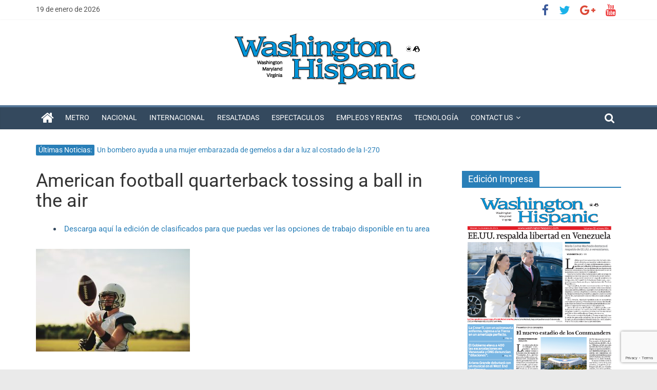

--- FILE ---
content_type: text/html; charset=utf-8
request_url: https://www.google.com/recaptcha/api2/anchor?ar=1&k=6LfaOuQZAAAAAJY-4yD1dhoBT5k7VXx5O567xN3r&co=aHR0cHM6Ly93YXNoaW5ndG9uaGlzcGFuaWMuY29tOjQ0Mw..&hl=en&v=PoyoqOPhxBO7pBk68S4YbpHZ&size=invisible&anchor-ms=20000&execute-ms=30000&cb=bpn426cs2sox
body_size: 48563
content:
<!DOCTYPE HTML><html dir="ltr" lang="en"><head><meta http-equiv="Content-Type" content="text/html; charset=UTF-8">
<meta http-equiv="X-UA-Compatible" content="IE=edge">
<title>reCAPTCHA</title>
<style type="text/css">
/* cyrillic-ext */
@font-face {
  font-family: 'Roboto';
  font-style: normal;
  font-weight: 400;
  font-stretch: 100%;
  src: url(//fonts.gstatic.com/s/roboto/v48/KFO7CnqEu92Fr1ME7kSn66aGLdTylUAMa3GUBHMdazTgWw.woff2) format('woff2');
  unicode-range: U+0460-052F, U+1C80-1C8A, U+20B4, U+2DE0-2DFF, U+A640-A69F, U+FE2E-FE2F;
}
/* cyrillic */
@font-face {
  font-family: 'Roboto';
  font-style: normal;
  font-weight: 400;
  font-stretch: 100%;
  src: url(//fonts.gstatic.com/s/roboto/v48/KFO7CnqEu92Fr1ME7kSn66aGLdTylUAMa3iUBHMdazTgWw.woff2) format('woff2');
  unicode-range: U+0301, U+0400-045F, U+0490-0491, U+04B0-04B1, U+2116;
}
/* greek-ext */
@font-face {
  font-family: 'Roboto';
  font-style: normal;
  font-weight: 400;
  font-stretch: 100%;
  src: url(//fonts.gstatic.com/s/roboto/v48/KFO7CnqEu92Fr1ME7kSn66aGLdTylUAMa3CUBHMdazTgWw.woff2) format('woff2');
  unicode-range: U+1F00-1FFF;
}
/* greek */
@font-face {
  font-family: 'Roboto';
  font-style: normal;
  font-weight: 400;
  font-stretch: 100%;
  src: url(//fonts.gstatic.com/s/roboto/v48/KFO7CnqEu92Fr1ME7kSn66aGLdTylUAMa3-UBHMdazTgWw.woff2) format('woff2');
  unicode-range: U+0370-0377, U+037A-037F, U+0384-038A, U+038C, U+038E-03A1, U+03A3-03FF;
}
/* math */
@font-face {
  font-family: 'Roboto';
  font-style: normal;
  font-weight: 400;
  font-stretch: 100%;
  src: url(//fonts.gstatic.com/s/roboto/v48/KFO7CnqEu92Fr1ME7kSn66aGLdTylUAMawCUBHMdazTgWw.woff2) format('woff2');
  unicode-range: U+0302-0303, U+0305, U+0307-0308, U+0310, U+0312, U+0315, U+031A, U+0326-0327, U+032C, U+032F-0330, U+0332-0333, U+0338, U+033A, U+0346, U+034D, U+0391-03A1, U+03A3-03A9, U+03B1-03C9, U+03D1, U+03D5-03D6, U+03F0-03F1, U+03F4-03F5, U+2016-2017, U+2034-2038, U+203C, U+2040, U+2043, U+2047, U+2050, U+2057, U+205F, U+2070-2071, U+2074-208E, U+2090-209C, U+20D0-20DC, U+20E1, U+20E5-20EF, U+2100-2112, U+2114-2115, U+2117-2121, U+2123-214F, U+2190, U+2192, U+2194-21AE, U+21B0-21E5, U+21F1-21F2, U+21F4-2211, U+2213-2214, U+2216-22FF, U+2308-230B, U+2310, U+2319, U+231C-2321, U+2336-237A, U+237C, U+2395, U+239B-23B7, U+23D0, U+23DC-23E1, U+2474-2475, U+25AF, U+25B3, U+25B7, U+25BD, U+25C1, U+25CA, U+25CC, U+25FB, U+266D-266F, U+27C0-27FF, U+2900-2AFF, U+2B0E-2B11, U+2B30-2B4C, U+2BFE, U+3030, U+FF5B, U+FF5D, U+1D400-1D7FF, U+1EE00-1EEFF;
}
/* symbols */
@font-face {
  font-family: 'Roboto';
  font-style: normal;
  font-weight: 400;
  font-stretch: 100%;
  src: url(//fonts.gstatic.com/s/roboto/v48/KFO7CnqEu92Fr1ME7kSn66aGLdTylUAMaxKUBHMdazTgWw.woff2) format('woff2');
  unicode-range: U+0001-000C, U+000E-001F, U+007F-009F, U+20DD-20E0, U+20E2-20E4, U+2150-218F, U+2190, U+2192, U+2194-2199, U+21AF, U+21E6-21F0, U+21F3, U+2218-2219, U+2299, U+22C4-22C6, U+2300-243F, U+2440-244A, U+2460-24FF, U+25A0-27BF, U+2800-28FF, U+2921-2922, U+2981, U+29BF, U+29EB, U+2B00-2BFF, U+4DC0-4DFF, U+FFF9-FFFB, U+10140-1018E, U+10190-1019C, U+101A0, U+101D0-101FD, U+102E0-102FB, U+10E60-10E7E, U+1D2C0-1D2D3, U+1D2E0-1D37F, U+1F000-1F0FF, U+1F100-1F1AD, U+1F1E6-1F1FF, U+1F30D-1F30F, U+1F315, U+1F31C, U+1F31E, U+1F320-1F32C, U+1F336, U+1F378, U+1F37D, U+1F382, U+1F393-1F39F, U+1F3A7-1F3A8, U+1F3AC-1F3AF, U+1F3C2, U+1F3C4-1F3C6, U+1F3CA-1F3CE, U+1F3D4-1F3E0, U+1F3ED, U+1F3F1-1F3F3, U+1F3F5-1F3F7, U+1F408, U+1F415, U+1F41F, U+1F426, U+1F43F, U+1F441-1F442, U+1F444, U+1F446-1F449, U+1F44C-1F44E, U+1F453, U+1F46A, U+1F47D, U+1F4A3, U+1F4B0, U+1F4B3, U+1F4B9, U+1F4BB, U+1F4BF, U+1F4C8-1F4CB, U+1F4D6, U+1F4DA, U+1F4DF, U+1F4E3-1F4E6, U+1F4EA-1F4ED, U+1F4F7, U+1F4F9-1F4FB, U+1F4FD-1F4FE, U+1F503, U+1F507-1F50B, U+1F50D, U+1F512-1F513, U+1F53E-1F54A, U+1F54F-1F5FA, U+1F610, U+1F650-1F67F, U+1F687, U+1F68D, U+1F691, U+1F694, U+1F698, U+1F6AD, U+1F6B2, U+1F6B9-1F6BA, U+1F6BC, U+1F6C6-1F6CF, U+1F6D3-1F6D7, U+1F6E0-1F6EA, U+1F6F0-1F6F3, U+1F6F7-1F6FC, U+1F700-1F7FF, U+1F800-1F80B, U+1F810-1F847, U+1F850-1F859, U+1F860-1F887, U+1F890-1F8AD, U+1F8B0-1F8BB, U+1F8C0-1F8C1, U+1F900-1F90B, U+1F93B, U+1F946, U+1F984, U+1F996, U+1F9E9, U+1FA00-1FA6F, U+1FA70-1FA7C, U+1FA80-1FA89, U+1FA8F-1FAC6, U+1FACE-1FADC, U+1FADF-1FAE9, U+1FAF0-1FAF8, U+1FB00-1FBFF;
}
/* vietnamese */
@font-face {
  font-family: 'Roboto';
  font-style: normal;
  font-weight: 400;
  font-stretch: 100%;
  src: url(//fonts.gstatic.com/s/roboto/v48/KFO7CnqEu92Fr1ME7kSn66aGLdTylUAMa3OUBHMdazTgWw.woff2) format('woff2');
  unicode-range: U+0102-0103, U+0110-0111, U+0128-0129, U+0168-0169, U+01A0-01A1, U+01AF-01B0, U+0300-0301, U+0303-0304, U+0308-0309, U+0323, U+0329, U+1EA0-1EF9, U+20AB;
}
/* latin-ext */
@font-face {
  font-family: 'Roboto';
  font-style: normal;
  font-weight: 400;
  font-stretch: 100%;
  src: url(//fonts.gstatic.com/s/roboto/v48/KFO7CnqEu92Fr1ME7kSn66aGLdTylUAMa3KUBHMdazTgWw.woff2) format('woff2');
  unicode-range: U+0100-02BA, U+02BD-02C5, U+02C7-02CC, U+02CE-02D7, U+02DD-02FF, U+0304, U+0308, U+0329, U+1D00-1DBF, U+1E00-1E9F, U+1EF2-1EFF, U+2020, U+20A0-20AB, U+20AD-20C0, U+2113, U+2C60-2C7F, U+A720-A7FF;
}
/* latin */
@font-face {
  font-family: 'Roboto';
  font-style: normal;
  font-weight: 400;
  font-stretch: 100%;
  src: url(//fonts.gstatic.com/s/roboto/v48/KFO7CnqEu92Fr1ME7kSn66aGLdTylUAMa3yUBHMdazQ.woff2) format('woff2');
  unicode-range: U+0000-00FF, U+0131, U+0152-0153, U+02BB-02BC, U+02C6, U+02DA, U+02DC, U+0304, U+0308, U+0329, U+2000-206F, U+20AC, U+2122, U+2191, U+2193, U+2212, U+2215, U+FEFF, U+FFFD;
}
/* cyrillic-ext */
@font-face {
  font-family: 'Roboto';
  font-style: normal;
  font-weight: 500;
  font-stretch: 100%;
  src: url(//fonts.gstatic.com/s/roboto/v48/KFO7CnqEu92Fr1ME7kSn66aGLdTylUAMa3GUBHMdazTgWw.woff2) format('woff2');
  unicode-range: U+0460-052F, U+1C80-1C8A, U+20B4, U+2DE0-2DFF, U+A640-A69F, U+FE2E-FE2F;
}
/* cyrillic */
@font-face {
  font-family: 'Roboto';
  font-style: normal;
  font-weight: 500;
  font-stretch: 100%;
  src: url(//fonts.gstatic.com/s/roboto/v48/KFO7CnqEu92Fr1ME7kSn66aGLdTylUAMa3iUBHMdazTgWw.woff2) format('woff2');
  unicode-range: U+0301, U+0400-045F, U+0490-0491, U+04B0-04B1, U+2116;
}
/* greek-ext */
@font-face {
  font-family: 'Roboto';
  font-style: normal;
  font-weight: 500;
  font-stretch: 100%;
  src: url(//fonts.gstatic.com/s/roboto/v48/KFO7CnqEu92Fr1ME7kSn66aGLdTylUAMa3CUBHMdazTgWw.woff2) format('woff2');
  unicode-range: U+1F00-1FFF;
}
/* greek */
@font-face {
  font-family: 'Roboto';
  font-style: normal;
  font-weight: 500;
  font-stretch: 100%;
  src: url(//fonts.gstatic.com/s/roboto/v48/KFO7CnqEu92Fr1ME7kSn66aGLdTylUAMa3-UBHMdazTgWw.woff2) format('woff2');
  unicode-range: U+0370-0377, U+037A-037F, U+0384-038A, U+038C, U+038E-03A1, U+03A3-03FF;
}
/* math */
@font-face {
  font-family: 'Roboto';
  font-style: normal;
  font-weight: 500;
  font-stretch: 100%;
  src: url(//fonts.gstatic.com/s/roboto/v48/KFO7CnqEu92Fr1ME7kSn66aGLdTylUAMawCUBHMdazTgWw.woff2) format('woff2');
  unicode-range: U+0302-0303, U+0305, U+0307-0308, U+0310, U+0312, U+0315, U+031A, U+0326-0327, U+032C, U+032F-0330, U+0332-0333, U+0338, U+033A, U+0346, U+034D, U+0391-03A1, U+03A3-03A9, U+03B1-03C9, U+03D1, U+03D5-03D6, U+03F0-03F1, U+03F4-03F5, U+2016-2017, U+2034-2038, U+203C, U+2040, U+2043, U+2047, U+2050, U+2057, U+205F, U+2070-2071, U+2074-208E, U+2090-209C, U+20D0-20DC, U+20E1, U+20E5-20EF, U+2100-2112, U+2114-2115, U+2117-2121, U+2123-214F, U+2190, U+2192, U+2194-21AE, U+21B0-21E5, U+21F1-21F2, U+21F4-2211, U+2213-2214, U+2216-22FF, U+2308-230B, U+2310, U+2319, U+231C-2321, U+2336-237A, U+237C, U+2395, U+239B-23B7, U+23D0, U+23DC-23E1, U+2474-2475, U+25AF, U+25B3, U+25B7, U+25BD, U+25C1, U+25CA, U+25CC, U+25FB, U+266D-266F, U+27C0-27FF, U+2900-2AFF, U+2B0E-2B11, U+2B30-2B4C, U+2BFE, U+3030, U+FF5B, U+FF5D, U+1D400-1D7FF, U+1EE00-1EEFF;
}
/* symbols */
@font-face {
  font-family: 'Roboto';
  font-style: normal;
  font-weight: 500;
  font-stretch: 100%;
  src: url(//fonts.gstatic.com/s/roboto/v48/KFO7CnqEu92Fr1ME7kSn66aGLdTylUAMaxKUBHMdazTgWw.woff2) format('woff2');
  unicode-range: U+0001-000C, U+000E-001F, U+007F-009F, U+20DD-20E0, U+20E2-20E4, U+2150-218F, U+2190, U+2192, U+2194-2199, U+21AF, U+21E6-21F0, U+21F3, U+2218-2219, U+2299, U+22C4-22C6, U+2300-243F, U+2440-244A, U+2460-24FF, U+25A0-27BF, U+2800-28FF, U+2921-2922, U+2981, U+29BF, U+29EB, U+2B00-2BFF, U+4DC0-4DFF, U+FFF9-FFFB, U+10140-1018E, U+10190-1019C, U+101A0, U+101D0-101FD, U+102E0-102FB, U+10E60-10E7E, U+1D2C0-1D2D3, U+1D2E0-1D37F, U+1F000-1F0FF, U+1F100-1F1AD, U+1F1E6-1F1FF, U+1F30D-1F30F, U+1F315, U+1F31C, U+1F31E, U+1F320-1F32C, U+1F336, U+1F378, U+1F37D, U+1F382, U+1F393-1F39F, U+1F3A7-1F3A8, U+1F3AC-1F3AF, U+1F3C2, U+1F3C4-1F3C6, U+1F3CA-1F3CE, U+1F3D4-1F3E0, U+1F3ED, U+1F3F1-1F3F3, U+1F3F5-1F3F7, U+1F408, U+1F415, U+1F41F, U+1F426, U+1F43F, U+1F441-1F442, U+1F444, U+1F446-1F449, U+1F44C-1F44E, U+1F453, U+1F46A, U+1F47D, U+1F4A3, U+1F4B0, U+1F4B3, U+1F4B9, U+1F4BB, U+1F4BF, U+1F4C8-1F4CB, U+1F4D6, U+1F4DA, U+1F4DF, U+1F4E3-1F4E6, U+1F4EA-1F4ED, U+1F4F7, U+1F4F9-1F4FB, U+1F4FD-1F4FE, U+1F503, U+1F507-1F50B, U+1F50D, U+1F512-1F513, U+1F53E-1F54A, U+1F54F-1F5FA, U+1F610, U+1F650-1F67F, U+1F687, U+1F68D, U+1F691, U+1F694, U+1F698, U+1F6AD, U+1F6B2, U+1F6B9-1F6BA, U+1F6BC, U+1F6C6-1F6CF, U+1F6D3-1F6D7, U+1F6E0-1F6EA, U+1F6F0-1F6F3, U+1F6F7-1F6FC, U+1F700-1F7FF, U+1F800-1F80B, U+1F810-1F847, U+1F850-1F859, U+1F860-1F887, U+1F890-1F8AD, U+1F8B0-1F8BB, U+1F8C0-1F8C1, U+1F900-1F90B, U+1F93B, U+1F946, U+1F984, U+1F996, U+1F9E9, U+1FA00-1FA6F, U+1FA70-1FA7C, U+1FA80-1FA89, U+1FA8F-1FAC6, U+1FACE-1FADC, U+1FADF-1FAE9, U+1FAF0-1FAF8, U+1FB00-1FBFF;
}
/* vietnamese */
@font-face {
  font-family: 'Roboto';
  font-style: normal;
  font-weight: 500;
  font-stretch: 100%;
  src: url(//fonts.gstatic.com/s/roboto/v48/KFO7CnqEu92Fr1ME7kSn66aGLdTylUAMa3OUBHMdazTgWw.woff2) format('woff2');
  unicode-range: U+0102-0103, U+0110-0111, U+0128-0129, U+0168-0169, U+01A0-01A1, U+01AF-01B0, U+0300-0301, U+0303-0304, U+0308-0309, U+0323, U+0329, U+1EA0-1EF9, U+20AB;
}
/* latin-ext */
@font-face {
  font-family: 'Roboto';
  font-style: normal;
  font-weight: 500;
  font-stretch: 100%;
  src: url(//fonts.gstatic.com/s/roboto/v48/KFO7CnqEu92Fr1ME7kSn66aGLdTylUAMa3KUBHMdazTgWw.woff2) format('woff2');
  unicode-range: U+0100-02BA, U+02BD-02C5, U+02C7-02CC, U+02CE-02D7, U+02DD-02FF, U+0304, U+0308, U+0329, U+1D00-1DBF, U+1E00-1E9F, U+1EF2-1EFF, U+2020, U+20A0-20AB, U+20AD-20C0, U+2113, U+2C60-2C7F, U+A720-A7FF;
}
/* latin */
@font-face {
  font-family: 'Roboto';
  font-style: normal;
  font-weight: 500;
  font-stretch: 100%;
  src: url(//fonts.gstatic.com/s/roboto/v48/KFO7CnqEu92Fr1ME7kSn66aGLdTylUAMa3yUBHMdazQ.woff2) format('woff2');
  unicode-range: U+0000-00FF, U+0131, U+0152-0153, U+02BB-02BC, U+02C6, U+02DA, U+02DC, U+0304, U+0308, U+0329, U+2000-206F, U+20AC, U+2122, U+2191, U+2193, U+2212, U+2215, U+FEFF, U+FFFD;
}
/* cyrillic-ext */
@font-face {
  font-family: 'Roboto';
  font-style: normal;
  font-weight: 900;
  font-stretch: 100%;
  src: url(//fonts.gstatic.com/s/roboto/v48/KFO7CnqEu92Fr1ME7kSn66aGLdTylUAMa3GUBHMdazTgWw.woff2) format('woff2');
  unicode-range: U+0460-052F, U+1C80-1C8A, U+20B4, U+2DE0-2DFF, U+A640-A69F, U+FE2E-FE2F;
}
/* cyrillic */
@font-face {
  font-family: 'Roboto';
  font-style: normal;
  font-weight: 900;
  font-stretch: 100%;
  src: url(//fonts.gstatic.com/s/roboto/v48/KFO7CnqEu92Fr1ME7kSn66aGLdTylUAMa3iUBHMdazTgWw.woff2) format('woff2');
  unicode-range: U+0301, U+0400-045F, U+0490-0491, U+04B0-04B1, U+2116;
}
/* greek-ext */
@font-face {
  font-family: 'Roboto';
  font-style: normal;
  font-weight: 900;
  font-stretch: 100%;
  src: url(//fonts.gstatic.com/s/roboto/v48/KFO7CnqEu92Fr1ME7kSn66aGLdTylUAMa3CUBHMdazTgWw.woff2) format('woff2');
  unicode-range: U+1F00-1FFF;
}
/* greek */
@font-face {
  font-family: 'Roboto';
  font-style: normal;
  font-weight: 900;
  font-stretch: 100%;
  src: url(//fonts.gstatic.com/s/roboto/v48/KFO7CnqEu92Fr1ME7kSn66aGLdTylUAMa3-UBHMdazTgWw.woff2) format('woff2');
  unicode-range: U+0370-0377, U+037A-037F, U+0384-038A, U+038C, U+038E-03A1, U+03A3-03FF;
}
/* math */
@font-face {
  font-family: 'Roboto';
  font-style: normal;
  font-weight: 900;
  font-stretch: 100%;
  src: url(//fonts.gstatic.com/s/roboto/v48/KFO7CnqEu92Fr1ME7kSn66aGLdTylUAMawCUBHMdazTgWw.woff2) format('woff2');
  unicode-range: U+0302-0303, U+0305, U+0307-0308, U+0310, U+0312, U+0315, U+031A, U+0326-0327, U+032C, U+032F-0330, U+0332-0333, U+0338, U+033A, U+0346, U+034D, U+0391-03A1, U+03A3-03A9, U+03B1-03C9, U+03D1, U+03D5-03D6, U+03F0-03F1, U+03F4-03F5, U+2016-2017, U+2034-2038, U+203C, U+2040, U+2043, U+2047, U+2050, U+2057, U+205F, U+2070-2071, U+2074-208E, U+2090-209C, U+20D0-20DC, U+20E1, U+20E5-20EF, U+2100-2112, U+2114-2115, U+2117-2121, U+2123-214F, U+2190, U+2192, U+2194-21AE, U+21B0-21E5, U+21F1-21F2, U+21F4-2211, U+2213-2214, U+2216-22FF, U+2308-230B, U+2310, U+2319, U+231C-2321, U+2336-237A, U+237C, U+2395, U+239B-23B7, U+23D0, U+23DC-23E1, U+2474-2475, U+25AF, U+25B3, U+25B7, U+25BD, U+25C1, U+25CA, U+25CC, U+25FB, U+266D-266F, U+27C0-27FF, U+2900-2AFF, U+2B0E-2B11, U+2B30-2B4C, U+2BFE, U+3030, U+FF5B, U+FF5D, U+1D400-1D7FF, U+1EE00-1EEFF;
}
/* symbols */
@font-face {
  font-family: 'Roboto';
  font-style: normal;
  font-weight: 900;
  font-stretch: 100%;
  src: url(//fonts.gstatic.com/s/roboto/v48/KFO7CnqEu92Fr1ME7kSn66aGLdTylUAMaxKUBHMdazTgWw.woff2) format('woff2');
  unicode-range: U+0001-000C, U+000E-001F, U+007F-009F, U+20DD-20E0, U+20E2-20E4, U+2150-218F, U+2190, U+2192, U+2194-2199, U+21AF, U+21E6-21F0, U+21F3, U+2218-2219, U+2299, U+22C4-22C6, U+2300-243F, U+2440-244A, U+2460-24FF, U+25A0-27BF, U+2800-28FF, U+2921-2922, U+2981, U+29BF, U+29EB, U+2B00-2BFF, U+4DC0-4DFF, U+FFF9-FFFB, U+10140-1018E, U+10190-1019C, U+101A0, U+101D0-101FD, U+102E0-102FB, U+10E60-10E7E, U+1D2C0-1D2D3, U+1D2E0-1D37F, U+1F000-1F0FF, U+1F100-1F1AD, U+1F1E6-1F1FF, U+1F30D-1F30F, U+1F315, U+1F31C, U+1F31E, U+1F320-1F32C, U+1F336, U+1F378, U+1F37D, U+1F382, U+1F393-1F39F, U+1F3A7-1F3A8, U+1F3AC-1F3AF, U+1F3C2, U+1F3C4-1F3C6, U+1F3CA-1F3CE, U+1F3D4-1F3E0, U+1F3ED, U+1F3F1-1F3F3, U+1F3F5-1F3F7, U+1F408, U+1F415, U+1F41F, U+1F426, U+1F43F, U+1F441-1F442, U+1F444, U+1F446-1F449, U+1F44C-1F44E, U+1F453, U+1F46A, U+1F47D, U+1F4A3, U+1F4B0, U+1F4B3, U+1F4B9, U+1F4BB, U+1F4BF, U+1F4C8-1F4CB, U+1F4D6, U+1F4DA, U+1F4DF, U+1F4E3-1F4E6, U+1F4EA-1F4ED, U+1F4F7, U+1F4F9-1F4FB, U+1F4FD-1F4FE, U+1F503, U+1F507-1F50B, U+1F50D, U+1F512-1F513, U+1F53E-1F54A, U+1F54F-1F5FA, U+1F610, U+1F650-1F67F, U+1F687, U+1F68D, U+1F691, U+1F694, U+1F698, U+1F6AD, U+1F6B2, U+1F6B9-1F6BA, U+1F6BC, U+1F6C6-1F6CF, U+1F6D3-1F6D7, U+1F6E0-1F6EA, U+1F6F0-1F6F3, U+1F6F7-1F6FC, U+1F700-1F7FF, U+1F800-1F80B, U+1F810-1F847, U+1F850-1F859, U+1F860-1F887, U+1F890-1F8AD, U+1F8B0-1F8BB, U+1F8C0-1F8C1, U+1F900-1F90B, U+1F93B, U+1F946, U+1F984, U+1F996, U+1F9E9, U+1FA00-1FA6F, U+1FA70-1FA7C, U+1FA80-1FA89, U+1FA8F-1FAC6, U+1FACE-1FADC, U+1FADF-1FAE9, U+1FAF0-1FAF8, U+1FB00-1FBFF;
}
/* vietnamese */
@font-face {
  font-family: 'Roboto';
  font-style: normal;
  font-weight: 900;
  font-stretch: 100%;
  src: url(//fonts.gstatic.com/s/roboto/v48/KFO7CnqEu92Fr1ME7kSn66aGLdTylUAMa3OUBHMdazTgWw.woff2) format('woff2');
  unicode-range: U+0102-0103, U+0110-0111, U+0128-0129, U+0168-0169, U+01A0-01A1, U+01AF-01B0, U+0300-0301, U+0303-0304, U+0308-0309, U+0323, U+0329, U+1EA0-1EF9, U+20AB;
}
/* latin-ext */
@font-face {
  font-family: 'Roboto';
  font-style: normal;
  font-weight: 900;
  font-stretch: 100%;
  src: url(//fonts.gstatic.com/s/roboto/v48/KFO7CnqEu92Fr1ME7kSn66aGLdTylUAMa3KUBHMdazTgWw.woff2) format('woff2');
  unicode-range: U+0100-02BA, U+02BD-02C5, U+02C7-02CC, U+02CE-02D7, U+02DD-02FF, U+0304, U+0308, U+0329, U+1D00-1DBF, U+1E00-1E9F, U+1EF2-1EFF, U+2020, U+20A0-20AB, U+20AD-20C0, U+2113, U+2C60-2C7F, U+A720-A7FF;
}
/* latin */
@font-face {
  font-family: 'Roboto';
  font-style: normal;
  font-weight: 900;
  font-stretch: 100%;
  src: url(//fonts.gstatic.com/s/roboto/v48/KFO7CnqEu92Fr1ME7kSn66aGLdTylUAMa3yUBHMdazQ.woff2) format('woff2');
  unicode-range: U+0000-00FF, U+0131, U+0152-0153, U+02BB-02BC, U+02C6, U+02DA, U+02DC, U+0304, U+0308, U+0329, U+2000-206F, U+20AC, U+2122, U+2191, U+2193, U+2212, U+2215, U+FEFF, U+FFFD;
}

</style>
<link rel="stylesheet" type="text/css" href="https://www.gstatic.com/recaptcha/releases/PoyoqOPhxBO7pBk68S4YbpHZ/styles__ltr.css">
<script nonce="Wp0yGk7SdYueLZoTSNmtJw" type="text/javascript">window['__recaptcha_api'] = 'https://www.google.com/recaptcha/api2/';</script>
<script type="text/javascript" src="https://www.gstatic.com/recaptcha/releases/PoyoqOPhxBO7pBk68S4YbpHZ/recaptcha__en.js" nonce="Wp0yGk7SdYueLZoTSNmtJw">
      
    </script></head>
<body><div id="rc-anchor-alert" class="rc-anchor-alert"></div>
<input type="hidden" id="recaptcha-token" value="[base64]">
<script type="text/javascript" nonce="Wp0yGk7SdYueLZoTSNmtJw">
      recaptcha.anchor.Main.init("[\x22ainput\x22,[\x22bgdata\x22,\x22\x22,\[base64]/[base64]/[base64]/[base64]/cjw8ejpyPj4+eil9Y2F0Y2gobCl7dGhyb3cgbDt9fSxIPWZ1bmN0aW9uKHcsdCx6KXtpZih3PT0xOTR8fHc9PTIwOCl0LnZbd10/dC52W3ddLmNvbmNhdCh6KTp0LnZbd109b2Yoeix0KTtlbHNle2lmKHQuYkImJnchPTMxNylyZXR1cm47dz09NjZ8fHc9PTEyMnx8dz09NDcwfHx3PT00NHx8dz09NDE2fHx3PT0zOTd8fHc9PTQyMXx8dz09Njh8fHc9PTcwfHx3PT0xODQ/[base64]/[base64]/[base64]/bmV3IGRbVl0oSlswXSk6cD09Mj9uZXcgZFtWXShKWzBdLEpbMV0pOnA9PTM/bmV3IGRbVl0oSlswXSxKWzFdLEpbMl0pOnA9PTQ/[base64]/[base64]/[base64]/[base64]\x22,\[base64]\\u003d\x22,\x22w5nCssO0MsKjUMO1w65swpzDqsKbwqHDpVgQO8OcwrpKwpnDukEkw4nDlSLCusK1wpAkwp/DpAnDrzVaw4hqQMKIw6DCkUPDmMK0wqrDucOqw7UNBcOkwrMhG8KBasK3RsKvwonDqyJsw5VIaGYrF2g2dS3Dk8KcPxjDosO/[base64]/[base64]/CuTR/[base64]/w6Mowqpvw4JkwrhgwoPDjsONw4HDnXlsWcK/HcKhw51CwrHCpsKgw5wWWj1Rw4HDnFh9IQTCnGs+KsKYw6sHwoHCmRp+wqHDvCXDqsO4worDr8O2w6nCoMK7wrtaXMKrGCHCtsOCPsKnZcKMwrE9w5DDkHsawrbDgVVKw5/[base64]/Dq2vDgV5ISA/DoGHDiFQfY2vDuhTCvMKnwp3CjMKRw6shfcOnHcOyw5TDuzvCuW3CqCvDnRfCuXHCnsOIw71ewpJ2w7BeSB/[base64]/Cq8Onw7jDkiPDrcOnFR7CqMKaTMO3AcO9w7jCnCF2FMOqwr/Dm8K4SMOkwocJwoDCjlJmwp86bMK8wo7CmsOxeMOCSErCnXlWVW10aQXCvgHChcKdYE07wpvDpGJrwp7Dj8OVw7PCtsOUX0bDuRzCsAjDl10XI8KCEE0qw7PCjMKbFMOTJD4XFsKzwqNIw6XDhMObcMK1d07DiknCocKaPMKoDcKCw7hOw7/Ckyg7RcKKwrA2woZzw5R6w51TwqsgwrPDusO1RlzDjX9lSyTDkwvCnAUvagcewqsPwrLDlsOGwpACS8O2GHJ4IsOqTMKqcsKCwohlwp1HYcKABktiw4bCssOlwobDrBN1WmPCpQd5JsObc2nCkQXDln/Cp8KSeMOGw4rCmMO4XMO4KWXCiMOGwopWw64MfcOKwrbDujfCncK2bwNxwr4Hwr/CvzLDtADClzYDwqcOfUzCpcOJw6fCt8KIS8OJwpDCgAjDrmFbQwzCiAUKQGBGwrPCtMO2CMKWw5ssw7nCpnnCgsOiMG/CncOzwqTCnW0Cw5Buwo3CskHDn8OnwpQrwpoqMAbDhgHChcK5w4Aaw6LCtcKswozCr8K9KCg2wrzDhjRSCELCicKIOcO9F8KEwr97ZsK0CMKCwokyG2gjEDl2wqjDvF/CkF46IcOUREXDicKADF7CjsKTE8OWw6FSLmXCgi1ceBzDgkZXwqdbwrHDmkIpw6EbIsKccF4eDsOhw7IjwopwRRdjJsO/w70kbsKLUMK3KsOONyvCkMOzw49Rw5bDqMOzw4TDhcO9bg/Dt8K5DMO+BsK8L1bDshjDn8OTw7bCiMOzw6hCwq7DlsOMw4/ChMONZDx2HcK9wqlaw6vCqlhCVEzDn25UaMOOw4jDksOYw7oKdsK1EMOnRMKuw43CsQBjD8OSw6fDo3HDpcOheBAwwpPDpzw/[base64]/[base64]/Dkx5fZsKQw4HCiMORw6vCssKLQMOIwqbCssOfw5rDmFFFb8OiQT7Dp8Opw5E2w5rDssOKBMKmPUbDvwPCmjdlw4nCr8OAw7gQEjIUeMOnaw/CjcOew7vDnVhzJMODCnnCgUN7w6nDh8KcayjCuEAfw67Djx7CgigKJXXClk41EVpWNcKvw4TDmnPDu8KeWXgowoVkw57Cm2gfWsKhNBrDggcww4XCmw4SYcOyw7/[base64]/DnsOSw5DCkivCmSvDsMOewr0DwrzCgcOTcHRSKsKiw4HDkVTDtTLCkgLCn8OoODRuBEAmYGNBwrgtw4dQwrnCqcKawqVKwo3DumzCiCTDsw8QK8KWDzh/GsKUNMKRwrDDu8KSTRQBw5vCo8Ktw491wrLDr8O5V1zDp8OYdinDszo3w6M0GcKrc3kfw5oGwppZwoDDjQ/DmBJOw7PCvMKrwpRtBcOOwrHDssOFwqPDqVXDsDxxSkjClsO+NlovwpVVwrl6w5HCuBB1FMK8ZFg/S3PCp8KVwrDDnHdowr42MWw7Bn5Dw7FSFBwJw7YSw5gwfDpvwqnDm8K+w5rDmsKDw5o0NsKzwrzDhcKUGCXDmGHCn8OiI8OCWsOxw4jDhMO7QCNgN1fCll4lNMOCe8KHT04/[base64]/[base64]/w6RPOMKPf8KfO2vDs8KiwqU8JcKNFTlrcMKHwrpkw5HCm3TCtsO/w78GekgFw6kJUkpqw7hQWsOeE3XChcKDU23CpsK4PsKdHELCli/CpcKiw7jCp8OQI3xqw6hxwqxoBX1wOsOKNsKswoXCo8OWC3HDqsOTwrouwoEXw6wGwrjCmcKsPcONw6LDkDLDskfCpMOtFcO7Fx4tw4LDgcKbwpnCjRBEw6fCn8K5w7UXOMOhBsO+A8OeSVBtcMOcw6PCrUknfMOjWXIocAfCkk7Dm8O2ClNDw5/DoD5cwpdnJA/DmD92wrXDohjCv3oVSG1Gw7rCmHtaS8Kpwp5OwpnCujsdw7PDmD5gSMKQbcKRGcKtEcO/NR3DpzNBworCqn7DgXZje8KJwogRwpbDmMO5YcO+PWHDr8OSZsOResKEw4HCs8KPbh5kU8O4w7TCpFjCt1IQwroTUcK/wp/CiMO2HSgYL8Ozw57DnEs0Z8Kpw5rCh1zDi8Olw4khS0pdwrHDvXPCtcKJw5gXwpXDncKew4zDkmB+I2zDmMK/HsKHwrDCgMKKwokbwoHCo8KTC1TDncO1Jj/CmMKRKSzCoRzCo8O1fzjCtyLDgsKMw5hCP8OuHcKcIcKzCyfDvcOOUcOWG8OrXMKYwrLDisO9fRRow43CisOFD07CkMOtM8KfDsOfwp1PwoNGUcKCw5LDq8OzPMOyJS/[base64]/DkcKrE3fDkU56EMOCEMORw4fChsKoMsOUcsK3wqXDo8O+woTDkMKPCx5Uw4Buwp0fKsO0IMOgeMOywp1uDMKfOVrCrGvDlsO+wr8mUwPCuh/[base64]/JCTDhMKEEmDCtj5qw7M2b8OTw7rDjQnCisOwwpJIw7nCrBI4wrJ6w4LCokvCnX7DjcKPw4nCnw3DksOxwonCocOLwqoLw4/DiVB8b0IVwr9AIsO9esKxH8OhwoZXaHfCu3PDvSLDs8KrFhjDi8KxwqbCrwAlw6PCqcOiQivCn2FxQ8KIOVvDnU8PIFRbLcOvCm0Cb0PDp1bDk2LDn8KSw5HDnMKlRMOqNCjDqcKhOhVPGMOHwo9sNRXDq1p/AsKjwqXCk8OjZsONw57CrXLDosOpw6ccwqrDkSrDisKow4lDwrQvwqTDhMKxPcKvw4t/[base64]/CvFQAw5/ChsKOcsOAw7tNw5MKesO7JSfDrcKhT8OpUizDoHZlD2wpMVDDnRVzH27DtcOmDUpjw59hwqMXL2EzEMOFwqTCo0HCvcOGeBLCg8OyLHk4wq1Nw7pEUsKxKcOdwqwbwonCncOtw55FwoRqwrE5MXPDrDbClsK5J2BSw7/CsirCmcKTwo4xLcOOw4jDqyUresOHKlnCrsO9asOQw6F4w5x2w5trw7IFOcO/[base64]/bxlpZ8O4w7ZFOsOuw7bCgyzDjxYjw5lFYGJaw6dABFvDiSXCsTDDv8KWwrfCtgVqFnLCtiMXw6rDgMOBQXhUR0XDpi1UcsKMwrHCrXzChjnDk8OVwr7DsRHCvmPClsK1wqLDo8KoFsOOwrkncmAAdTLCrRrCuDVGw4nDqcKRQB4cT8OBwrXCqR7CqyZRw6/Do0tMLcKVH0/CqxXCvMKkc8OwOz/DrcOhV8KtYsKvwoXCtX0vDz7CqFMkwqBkwoHDgMKLRcKmMsKSKsKOwqzDmMOEwo5ow4hWwqzDmljCuyA7QBVdw7wZw7XCrzNADT8ebHxXw7RuKnJDMcKEwr7CvS/DjTcpOMOKw7xWw6E5wrbDosOEwrEcE2jDqMKXMX3Cu3ogwoF9woXCh8KdXcK/[base64]/UTcERcKLG8K/wqt+woA8woc9ZEN0C3nDrjXDvcKMwqo/w7Y3woPDqlVRO2nCoUM1M8OiRkBCdsKDF8Krwo/[base64]/[base64]/DgMOqw6sbVMOTwqvDisKZwqs8NVwwRsKvw6teWMKxJTDCuUbDpFgZaMOLw4PDgEoCXGYIwqzDv0kIwqvDn389ZlcoAMO6XyJ6w5HCi2rDkcO8Q8KJwoDCundkw7t4aEpwdWbDv8K/w7REwprCksOgKVkWS8KdMF3CmWbCocOWalhpPlXCrcKSEwJNdAUlw54jwqDCiGHDjsOAAMOfZlbDqsOENSfDkMK/DwEWw7LCsUPDrsOMw4/[base64]/wok5KcKDw7Miwr9LwqDCsMKzPsKGwpdGwrRcbQXDrsO9wpjDsxAiwojDnsKhKsORw5Ukwo/Dmi/DtcKEw4LDv8KodBTClwTDhsOTwrkiw6zDgMO8wrhSw5lrFVHCuRrClGfCkcOGZ8KZw70qbg3DqcOdw7h7Cz3DtcKgw5nDtR/Cm8O+w7jDg8O8dnlXZ8KUDCvChsOEw6c6N8KWw5RHwp0mw7rCqMOtCWjCjsKzZwQwecOow4RwOVNnVXfDkF/[base64]/CsO1w5LCslYHw6bCssORw7o6PRo2w5fDuMK0Xlt4bFTCisKSwrXDsQpZGcOswrPDgcOMwrjCt8KsHS3DmUXDssO2PMO8w6hiWlcGcwTDqWp3wr/DvVhVXsOOwpTCqMO+UCMfwo4Awq/DhCfDgEs2wpIxYsOCLw1Rw7fDiFLCsQJEW0zCqw8recKuLcOVwrbChk00woV0WsK0w7zCncKsDcKOw5/DnMOjw5tHw71zd8KNwr/[base64]/DqxMdWXbChsKEw7sIasKTWxdyw68kwrw9wq5uwqPCnnfCp8KlFhIkN8OFesOwYsKVZFRMwqnDnkQtw44+Qy/CoMOmwqYZend2w5UAwqzClsKkA8KsADUSbSDCm8KXbsKmZMO5TCoDMWTCssKZFcOPw4LDjAXDjnNDU2/DrXgxJ3YWw63CjDnCjzXDo0LCmMOMwpLDmMKuNsOaOcKtwoxPHEIfJ8OFw5nCh8OrE8OkIXonLsO/w6saw5fDjlsawqPDiMOuwr1zwqpww4bCqyvDjF/[base64]/DrcKfJxtmw4BHwpdjw5DDhS5twrbDt8KdKBwALCJHw58SwqnColMRf8KrYWQCwr7CtsOqe8KICm/Cp8KII8ONwrfCtcOmDGwDSxEXwoXCgz1Jw5fCn8O1wonDhMOIEXrDhUN5YXAHw6PDrsKwewlcw6PCtcOVWDsbcMKobTFmw4BSwplJBMKZw7thwp/Co1zCtMOrLMOtKncjI20gZsONw5IuTMOpwpIawpcnS0IqwpHDgnBAw5DDj23DvMKCM8K0wod1TcKkHsOsYsOyw7PCh3ZhwpbCp8OAw5s3woDDtsOYw5TCt3DCrcOkw4wQLyjDlMO6VjREUsKrw6s7w50pJwZiw5YNwqBiXizDmSMcJ8ODTsOMDsKfwp0/wokXwpHDszxVc1nDqX87w65sKwhRN8OFw4rDsy0xSlHCoE/CksO3EcONw5LDs8OUTTQrOC1+LQrDlkXCsljDoy0fw4xGw6YpwqgZflowB8KfZx5mw4hCFDDCp8KCJ03CgMOlZsK1TsOZwrLCtcKWwpo0w69vwq4vecOCS8Knw6/[base64]/DkcO/[base64]/DvsOXAMKLNsOGw4zCrgUmw5fDm8KkKCo2w7DDoBXDpEkOwrBvwo7Cpm80ExLCpSrCviQpNlLDtBXDkH/DrDXDliUwHgprfkfDsz8NTH18w4MVW8OfQwoBXXnCq0hswoVVQcOUbcO8Z1pfRcOkw4PChU5vSsKXfsKRTcOsw75ow68JwqvCoHA9w4Rtw5LDuHzCqcOcLCPCsgsdwoDChcOVw7dtw49Ww5BOK8KiwpJlw6jDuGDDjg9nYAZuwo3Cg8K4fsKuY8OXFsONw7nCsC/Cv37CncO3d1QXGn/DolVuGMKHHThkWMKeR8KSaBYMAg1ZdMOkwqUOw7law53Cm8K8EsOPwrY0w6TDmRZiw7N+DMK0woIXOGcvw6tRbMO2w5AAGcKjwpzCrMOSw71cwokKwqlCB3g2PsO3wpEYEsOdwrrDpcOAwqtvOMKsWiYtwogtYcKUw7nDtyYSwpHDqHkCwoEYwrrDh8O6wqfCt8KRw7/[base64]/CmHA1wq7DkMOwJl1MworDojjCuCjDmDnDg25Jw5AXw7QDw5EwEz03RXJgK8OVBcOGw5s5w6/CtRZPeDllw7fDqsO8cMO7e08iwoTDn8KdwpnDusKswp8Mw4jCisOtK8KUw5zCrMOIRCQIw6PDm0fCtjzCj0/CllfCmirCmX4nXng8wqxAwpnCq25kwqTCq8OYwqTDs8OCwpU2wpwCOsOIwrJcEV4Dw6RSasO2woFAw4kcQFQXw45Wd1fCqcOFJitJwoXDnA7DusKSwqPCjcKdwpbDvcKLMcKEa8KXwpADAklBCAzClsKKQsO7W8KtMcKAwrXDgTzCpjnDgHZ2ck9/IMKIBzPCvTbCmw/[base64]/[base64]/wpLDjsOHAsOxM8KleF0NwpLDg8K6P8KXw6QhwrsfwpHDqhvChGI8Jn0QVsOmw58rP8OPw5zDkcKFw6UcYCdXwpHDkinCscOpb3VmI03CgjjDqys7bXBvw7/[base64]/[base64]/CjcKRQMOzE8OrYWJGwqZqdHQiw6XDssKNwp1NYsKOA8OSJsKLwr/DqnrCjjdEw5zDtcKuw4rDsSTCmWYDw413SWfCritzR8Obw41tw6rChMK1bBRBJMOwNsKxwp/[base64]/[base64]/[base64]/w6dUw6HDqx00Omg0EMOnDH7CpMOow7ZdPMOYwosLBDwTw6fDvMOMwoDCrsKCHMKNw6Q1ecKqwonDrjXCv8KiPcKQwp0tw4rDrhoHcATCqcKgCW5HKcOKHhVVBjjDjCzDh8O8w4PDgSQTNz0YOw7DisODTMKAYy8pwrMlKcOLw5lPEMO4O8OhwoBkOHRkwqDDvMOpWz/[base64]/DicKdw5MRaMOywoUIw7hUwrF3wp/DnsKBfMKLwpkuw4gRbsOoCcKDw6LDhcKJAG9Uw5HCn3Y6akZCQ8KtTj1ewpPDmXLCnS9gSMKPQsK/TTvCjFLDrMOYw4nCosOYw6EhKQPClBphwqdlSwgqBsKSb3xvE3PDjDNpXxFYU2VgWVcCHBnDrQQrcMKFw5t+w6/CkcOwCMOnw5odw6F8cmPCm8OfwoVxQS7CuXRLwoTDq8KmScKHw5d+MMKiw4zDncO/w7zDmCXCkcKGw5lwMB/DmcOKYcKaC8K6PQpPZAJMHD/CicK6w7DCgDrCtcK2woFBcsOPwrNIP8KbUcKbMMOcBHTDq2nDnMKQKjDDjMKLOxUKXMK7dSZVacKrFAvCu8Oqw48Uw6XDlcKtw6AYw68Rwp/DqGrDvUrCg8KsBcKGEznCicKUNGXCt8KQEMODw7QVw4tga0Bfw7wEGxjChsKgw7rDh11bwoIGa8K6EcO7G8K8wo83JlJDw73DrsKqKcK9w7jCo8O3UUMUQ8KVw7/DscK7w7LCmcK6M2vCjcKTw5/Ds0rDnQvDphJffxXDg8KKwqAvBcKdw5YBLsORbsOOw7B9ZDLCnDzCuGrDpUHDvcO5KwjDsAQCwrXDgA/[base64]/CqMOxwq/CvcO4XcKbN0/Dg1HDtgQXJsKBDMKIaS5Uw4LDui9EU8K3w5Brwpg2wpdlwp4lw7fDi8OvQMKuT8OeVnE/woRHw4k7w5TDt3c/QkXDnGdLBFFfw7lsHSkOwq0mYlnDsMKbTwM6FVQ3w7zCgEBGV8KIw5AiwofCnMOzFRFJw4/DmThxw6ABFkzCgm1tLcOiw6Bpw7jDrcOTVMOlTTDDqWwiwqzCs8KET2Zdw4bCkVEJw4jDjALDpcKNw4Q9PMKUwr1gY8O8cSrDrTdWwrNlw5MuwoXDkBzDk8K1G3XDhBXDhgfDu3fCr058wpInRkrCizzCqEghdsKLw4/DmMKBFw3DiGFSw5/DlcOJwoNdG3LDm8K2ZsK0OsOgwoN+BwzCmcKGdxLDjsKxH0hnbsObw6PCqC3CisK1w7PCkgLCnjodworDvcKUSMOHw6TCuMO+wqrCiGfDt1EnM8OeBkLChWHDik8gJMOECzUBwqhvNi8II8Oxw5bDpsKJb8KMwojDn1Ylw7d/wozCskrDlsOYwrUxwoHDnz3CkCvDhktaQsOMGVrCuD7DmR7Cm8OUw5xyw5HCm8OjaTrDtjQfw6QGSMOGCxfDjW4/SVrCiMKaXWF2wp9Ew61jwqcvwoNAQMKIKsKfw4g3wq80EMKkc8OEwr8lw5TDkW9ywq94wpLDn8K9w57CkCBkw4zCr8OgIsKaw6PCgsOWw6YjczksXMOaTMOhdCgMwowrKMOHwqHDlS8/WgXChcKcw7MmCsOjIX/[base64]/[base64]/w6XCk8KbXMKcw53DkMK0w6w0wohuw7PCvl0Ew5V3wpRzY8K8w6HDjsOAMsOtwojCjRXDosK7woXDmcOscmjDvMKZw7cUw7Nuw4oKw701w7/DqV/[base64]/wrRjwo9mH1/Dm8K0eikyw4xLAEzDjcKaw7BxXsOcwqjDiHhkwooow5TDlWjCtGA+w4rDizlvC0I3XnREAsKewowpwoIrW8OFwqwsw59NRxnChsKAwp4aw4RcIMOlw6bDuzwKwonDhX3DhRBOO29rw4EPRMO+I8KAw5kPw5txLcKZw5jCtH/DhBHCh8OywoTCn8OCbRjDpzzCsD5QwoMaw6BhDhIpwozDlMKcAXF8IcOUwq5Ja2YqwrsIL2jCkAVycMOiw5Qcw6RhesK/UMK7DT8Rw7XCtT57M1A1fMO0w4odUcK1wovCvkMJw7zClcOfw50Qw69twqHDl8KhwoPCksOvLkDDg8ONwpVCwrV5wpJfwqB/RMKxVMK2wpNJw44BZC7CjnjCucKmSMO4dh4Gwq9KOsKOTg3CijESSsONfMKyc8KhecOrw57DmsO/w63CpsKICcO/VMOyw6vCh1sQwrbDsHPDh8KYSg/CqE4CKsOcQsOGwq/CiToRQMKMOsOCwrJjYcOScS4HcyLCrQYpwpTDjcKow6REwqo3OEAlOC/CulXDtsKmwrp8WG5VwpfDpQ/DikVBalYkfcOuwrF3Aw1UBcOOw7LCnsO0asK7w6FWNWkgBcOdw5UqEsK/w5nDgsOwAsOsCAwiwqzCmHHDpcK4Kj7CjsKeZk4fw6PDsV3DplrCvFsxwqxzwqwvw4NCwrjCjirCvCPDjy1Dw5Ujw6QGw6XDmsKSwrLCt8KvGl3DhcOwGgZFw4oKwoNfwo0Pw6AuNH1DwpHDgcOMwqfCvcObwp9/Wn51w54ZQQzCpsOgwr/DsMKnwqZDw7kuLW4RBgl7T0x3w6MTwrXCn8Kew5XCrRTDksOrw6XDuXxLw6hAw7Erw43DtizDvMKww4fCmcKzw6nChRpmVMK8asOGw711KMOkwovDjcO8ZcOqYMOGw7nCiGEkwqxaw6fChsOcDcO/KzrCisOlwrQSw6jDuMKiwoLDn14Qwq7DtsOUw4h0wpvDh0M3wpd8JcKQwoHDo8KIZC/Ds8Oqw5B/QcKvJsOmwpXDgzfDgnkMw5LDoFJ9wq5bFcOaw7w/GcKTNcOnIRgzwplWf8KQWcKTHsKjRcK1QMOXTAtFwqB2wrrCpsKbwqPDh8OkWMOCacKTX8OEwo3Dhh4SQsOAFMK5OMKkwqQZw7DDl1nChAhSwoAuWX/DhQdpVEnCjcKDw4oAwqgGUMK4YMK5wpbCvsKwMmvCscOIWcO+dSgcB8OpaD18G8OGw5EOw5rDpCLDmBzDnzxsMGwBZcKJwovDtsK6YUTDn8KtOcOBJsO/[base64]/DhsKmwrPClETCgkgcwqzDqAXCiy0kFGJdeHwvwrA5GsKlwqB3w7hawo3DrwfCtW5KB3Zvw5DCicO1fw4/wqLDmcO3w4PDocOmLSrCucK/cUPCrBbDrVzDksOOw7XCsQl8wpdlYklWG8OFJmXDlVEDXnLDscKVwo3DkMK0TBXDksKdw6QaPsK9w5rDsMOlw4HCi8KGdMOgwr0Mw6tXwpHClsK1w7rDiMKvwqzDscKswp3CnllKUgDCqcO4QcK2OVlZw5EhwoHClsOKw47DlW/DgcKbw5zDpVhUcGZSIHDClRDDmcOiw4Q/wpI5UsOOwpDCt8OYwp99wqVRw5lHwqNCwqBqKcONHsKDI8OwV8KQw7cyEcOgfMO+wo/DqSrCuMO5DFzCr8ODwp1Fw518U2tJUDXDqGFPw4fCicOJfhkBwo7CgxXDnAk/VMKNc291Rjs+CsKce0lvCMObNcKCRUzDnsO2M0fDicKXwrZXelfCn8K6wqzDg2HDjWDDnFxPw7vChMKAd8ODf8KAcEbDtsO/OMOJwr3CsD/CixdewpLCnsKRw7nCm0nCgyXDoMOYCcKySkxaHcKWw47Dk8Kww4Iww5rDg8K4eMOLw55swoAEXyfDjMK3w7QBU2lPwrREOzrChDjCuirCmhELw7UTScKMwrzDvAgXw7trLU3DoBzChMK9N19mw5gvEcKowo0YccKzw6gMM33CsRfDojNbwpXCpsK7wq0Aw5Z1JS/DqsOCw5PDlScwwpTCvArDs8OIPldyw51NLMOuw7NRDsORZcKFZ8K9wrvCm8KiwrQoHMKvw7EpJ0rCkQQjEXLDsyl7ZMKdOMODISMXw5Fbwq3DhMKFS8Omw5nDksOQfcOLWsOaY8KWwqfDu2/DpAUjRAsHw4jCksKtCcO6w5TCs8KqOXMcSkJuC8OIVHXDocOxKEPDg2Q1QsKZwrjDvsOQw4VPeMO4DsKcwpEyw7U+axnCp8Omw4rCocK1cCwIw40Jw4fDi8KkS8KMA8OHV8OVFMK1JXIewpgiBksfI23Cpx0gwo/Dr3hww7xdCXwpZ8OmG8OXwqUzA8OvAjl5w6gtd8Orwp52VsO6wopJwp4RWyjDk8OvwqFedcK8wqlpHMO/GAvCv3bDuWXCginDnSXCjSA4asOfTsK8wpJZHRd6PMKxwrbCkRQIU8KVw4sxHsK7GcKAwolpwp86wqgaw6XDklbCucOTfcKVH8OQRHnCq8KSwrpSGnfDnWh/w6hLw5DDnkcew6wKd0tZa3LCiTMTIMKNLsK2w4l0ScOjw6zCnsOAwqZ3PRPCvcOIw5TDkcKvW8KNLTVNaUYhwqw0w5kuw6p9wq/Cuj7CrMKKwq8BwrhjI8OyNg3DrA5SwrTCicOdwrPClzLCs0cHbMKVZsKCDMOPQsKzOH/CoicDCTUTXUTDnwx+wqLCl8OoX8KbwrAOeMOkJMK8K8Kzf0oobwtEOw3DlXkRwpAuw6bChHEtcMKhw7XDpMOJPcKUw7FQQW0iN8O/wr3CsTjDgz7CqMOGZ0dPwocfwrY0ecKUWjjCjMOcw57CsTLDvWppw5LDnGnDtj3CkzlAwrTDrcOMwqAew5Abe8OVLnjCk8OdFsONwp/DuUgNwoDDvMKUPjcEQcOPEU4oY8KfTmrDn8Kbw7vDs2ZPLQ8Lw4TCgcOfw4hxw67DpQ/Cs3V5w5DDulRGwq4lEQgJUh/CvcKQw5/CqcOvw5gaNBTChHt7wpZpNsKrY8OlwpnCi1otUGfCjWjCr2dIw7Q4w7jCsgdzck1zHsKmw7Rqw69Wwq06w7rDkHrCgVPCncKYwo/[base64]/[base64]/CvBnCo8OrDnM6w5PCqcO2woPCmhRcw7g3wpbDqC7DuhQ1wq3CnsOuGcOhY8KLw5lPCMK5w44UwpDCr8K0ThoEP8OWdMKgwonDrXA/[base64]/DoMOcB8OUw4oEw6o0PMKcw5ZsIcKqwozDvnrCmcK/[base64]/DucKdw7LDnV7Dn1J8w500U8KTJsOLURtLwoLDqS3DicOVEE7Dg0FvwpvDkcKOwpUOD8OCbFLCvMOpXETCgTRsHcORfcOAwqHDmMKAaMK2PsONUEd1wrrCt8KHwpzDucKIJibDocKnw5FRJsORw5bDrcKowp58Bw/CgMK+UhF7dSnDmMOcw5DCisOvZWZ0K8ODJcKWw4AjwqkcIyLDk8O9w6YDwrbDjjrDrTjDnMOSSsO0UEAMJsOHw519w7bDh23DjMOjQMKAfBfDtMO4I8Khw5o/RC8ZDRhrR8ONWiLCsMOUNsOaw6HDt8K1ScOUw6VswpPCgMKGw7gbw5crHcOYISpnw40YRcOPw4Zxwp8CwpvDgcKaw4rDiD7Cg8KEZcKZKjNVeF1/[base64]/DnsOBw4t4GTPDoFfDpnREwqwMQsKme8OswpdAWWwPbMONw6AhPcKxdQTCmynDuEUbDy42RcKwwrxyU8OqwqdDwrV6wqbCsAxRw51zHA3CksOkfMOoXxnDtywWAEDDhEXCvsOOacOPCSICaV/Dm8Ohw5DDimXCn2UCwqjCtXzCi8KXw6nCqMODDsOCwpvDsMK8XFEHJ8KSwoHDok9Pwq/Cv1DDrMKnLFnDqkwSSGAuw4PCjFXCicK/wqPDlGQvwoEMw71MwoMnWVDDlxHDocKWw4LDtcKrHcKZc396Qm3DisKPNSHDpF8BwqrDs3hyw7ZqAkp2TglZwr/CuMOVIgs+w4jCqX1Cw7M8wp/CiMOGXgDDjcKswrPCvnbDjzEKw4fCtMK/DMKZwrHCscOtw4t6wrJNMMKDIcORPMKPwqvCjsKuwq/CmGnDuDjDrsOxE8Kiw6zCqMOYS8OIwq54Sx7Cm0jDoU1ww6rCvk4nw4nDmsOZCMKPW8OFHH7DqHnCkcOgEsOKwo5qw5LClMKVwpTCtiQ3GcOsFW3CmGjCv2fCii7Dhk8hwqcxMMKfw7DDmcKfwopGfEnCk19obkXDh8OCdsKGdBtLw5MiccOPWcOvworCtcOZCQ/DjsKOw43DkzZkwqPCj8OID8KGfsKcBhjCiMOdccO7XxoYwqE+woPCksK/DcOhO8KSwqfCoA3CvX08w6PDpEnDvQBkwrTCpFNTw4ZlA3hCw5pcw61LBBzDqzXChcO+w4nCkGfDqcKsasOzXX9FPsOWOcOOw6XCtk/Cv8OtZcKxaGTDgMK9wovDn8OqChfCiMOMQMK/woVZwqbDvcOLwoDCmcOqTCzCjHjCs8Kyw645wr/CrcKJHD0UElF0wrfCv2IEKT3CiVptwrXDnsK/[base64]/CnsKvPzDDkMKUKMOtw6NdwqESfQdcwpTCmk/DoDxuw5sAw5gtC8KowrxNSynDmsK/TUg+w7bDuMKHwpfDoMOUwqvDuHfDvQ3DunvDuGzCiMKWAGDCilsKHcKZw7Jfw5rCsmHDtMOYOSnDu2DDqsOIQ8KuMsKdwqzDiH8Kw4Jlwpk4VsO3woxzwpLConPDoMKoTF/CkBZ1QsO6DCfDmQYfRUtXbcKbwonCjMOfw4BWCFHDg8K2YT8Vw5s/[base64]/[base64]/[base64]/wrtrw5/Ci8OVwo/CnsOBIUjCjzTCnkXDrMO5w7JKOMOHesO+wqtPBT7CvHbCh1g+wpRLORvCisKXw5nDmBMwPCcewrJnw7pQwr9IAiTDlGLDs3dDwohEwro6w6NMwovDmjHDuMOxwpjDk8K3KyYawoDDjxfCr8KPwrvCuSPCr1R1ekFPw7/DnzrDnSBcAcOcfMOdw6sZcMOpw6nCqsKVHMOfMhBcMwEOZMOVbMKxwo0kL2vCn8Ofwo8ICw8qw4NxUTfCqE/DkGknw6nCgcKdHgXCqDsjc8OqIsKVw7PDjhIfw69yw5zCgTk2CMOzwo/[base64]/[base64]/AAcIw7ELw5TCrlLCgcOBwq/CuV0lw7/CuAUnwqvClA0HDxjCuk7DusKmwr8Cw7jCqMOrw5fDv8KWw7FbcDIJDMKkF1waw77CssOIFcOJBMO0MMOrw6PCuQg4IcOtTcORw7Z/[base64]/wpNOZsKhwqQiwpjDuxbDrDDDp1xtSyPCpMKNw6bDucOzdjXDmWDCu1XDvyDCv8KZbMKEAMOSwqZXN8Kpw65lU8KYw7UBL8O0wpFmb0kmejvCssKiCBTChzTDimPDmQTCoXNvKsKTWQoKw6HDoMKvw4FDwoFTFcOnYhDDvDzCvsKuw7FhZ3/DlcOkwqpnNMO8w5PDqMK7McOMwoXCgFcMwo/ClnRtFMOqw4jCmsOUIMKwCcOQw4YZdMKDw5ABd8Oewr/DrRnCr8KGb3LDoMKyGsOcFMOYw5zDlsOaaT7Dh8ODwoXDucOyfsOhwpvDs8KawopHwrgyUBMww5QbUx8JBCnDg3/DncKrK8KdZ8Oewo8VB8OvF8KQw5tVwpXCnMKgw67DngLDtcOFe8KrZ215ZhvDncOnHsORwr7DpsKzwoZvw7/DuQk8P0zCn3UhS0UsBVYawq8EP8O6wptGNADCkjHDm8OZwp99wrtifMKrMU7DoScNccKWVB1Hw7LCi8O/[base64]/Dlx/DmsKTwrJ6B8OdwqzDvsOJWiQlw6lRagESwpISJsKmw69kwoxKwpwwSsKqAcKCwph/[base64]/DrcOgTcK7esKoRmsUw6BHwp4pBsKSw4vDg0bCvwRJbcONJsKhwpLDq8KmwqrCncK/wpbCtMKvKcKXGlp2GsKifTTDgcOmw6pTfzQJJE3DqMKOwpbDtWJLw5hpw4gyPRzDkMORwo/[base64]/wq7CniduamY1w7rCm1YxT0jDjAbDhmzCjcK/wqLDhW/DjGLDkcKaeFxRwqPCpMKXwqDDtMOqJ8OGwoUmUS3DsgURwrXDhF0Ae8KVUcKRRhjCn8O/IsKgWcKRwoYfw7TCv3HDscKVDMK6PsOtwoQnP8O/w5dTwoXCncOHc2MtL8Kgw4p6AMKjb0DDoMO9wrAOR8KHwprCsgbCpVolwqMZw7RJccKJL8KRAQrChkUmRsO/w4rDv8KlwrDDpsKqw4PDki3Cr2fCgsOnwoTCn8Kbw6rCjCjDgcKdJMKLbVzDtcOVwq3CosOlw5DDnMO6w7cCN8ONw6lUSRQCw7AtwrgPLcO5wpDDp03CjMKew5DCisKJDgBjw5A/woXCusOwwqUrF8OjBHjDnMKkwqTCosOvw5HCkSvDs1vCisOCw7HCt8Otwok7w7ZIesO0w4RSwrILGMOpwpQ2A8KSwpp7N8KGw7RGwrtaw6XCqFnDsjLCsTbCrsO9asOHw7tawqLCqMOjV8ODBicKCsKtAy13csO/DsKRScKvEsOdwoDDsnTDmcKGw4PCjQHDuXQYdGXCqiwVw6tZw405woXChxnDqwvDuMKuH8Oxwoprwq7DqMKjw7zDr39hbcK/OcO8w6vChcOjKzFJKVfCoXQRwo/DmEJTw6TCt0rDo2dBw6FrKHTClMOxw4Ypw7PDsRV8HcKfC8KoEMK+ahhaDcKIb8OEw4QzVwfDkH7CtMKLX2tAOQ9owrYcOMOAw6Niw53DkkhHw63DjDbDosOIw5DDsgLDjxXDvBhgw4TDtjwxd8O5I0fDlD/Dv8Kcw5MeFCgOw5QRJ8OtQ8KSBkQ9NAPClVjChcKbHsODL8OLel7CicKvP8KHbV3CjSbCk8KMIsOvwrrDtCIZRgM6wrnDn8K8w6rCssOGw4LDgcKnYCttw6/DpWXDlMKxwrUtQ1nCnMOHUgFlwrXDsMKXw784w7PCjGIowpcuwoJ1dXPDjhpGw5TDsMOoE8Ksw6kfIS82YT7DqcK/TU7CoMOqQ01ZwpfDsGdqw47CmcOqbcOowoLCm8OaQzozIMK0w6EtBMOPNUEZOcKfw6HCq8OpwrHCpsKDD8KEwpYKJsK7wp3Ctj/DtMOkTkfDgBw1w7RwwpvCkMOhwqc8YXTDscOVJhVrJidNw4HDnEU2wobCtcOYfMKcJSlPwpMoI8KGwq7CksKywrHCpcK6aFp6I3ZCIycHwrvDuHtjfsOVw4IIwol7PMKKEMK6IcOTw77DvsO4NsO6woXCsMK2w5ZNw5ITw5RrbcKTQWB2wprCn8KVwp/Cg8KXw5jDnX/CpSzDrsOHwpMbwqfCicKgE8K/wopYDsO/wr7CsQ0bH8KjwqQfw74Awp/Co8K+wqFlDMKqXsKkwpjDqiTClnDDqHt4ZXsiHmnCmcKTBMOHGmRAaBDDii1aBSMcwr4YfUjDi3Q9LiDCijNswrsrw5QjC8OyWMKJwr7Dr8ORGsKdw486SSAda8OKwqLDkcOiwr0fwpMhw5LDnsKqRMO4w4Y7S8K/wqkew7LCocKDw65CH8K5EsO8fcO/[base64]/ESECaSjDsj5swoHDhMKNwoDCqHbCvMKvwpJSw7bCiMKxw7RJeMOIwqTCnTrDnhrDo3ZDTDfCh21kcQpiwpFJdMOyeHobWCXDt8OPw51Rw6tfw7DDjR7DlGzDlsK+w6fCtcKzwp90LMOUWcKuDggjT8K+w7fDqGR4FXfCjsK3ew7DtMKUw6sLwoXDtS/CkWbDoQHCvn/CoMOxf8KXQsOJM8OACsKyFnk0w5gKwoNrc8ONJ8OoUnY\\u003d\x22],null,[\x22conf\x22,null,\x226LfaOuQZAAAAAJY-4yD1dhoBT5k7VXx5O567xN3r\x22,0,null,null,null,0,[21,125,63,73,95,87,41,43,42,83,102,105,109,121],[1017145,623],0,null,null,null,null,0,null,0,null,700,1,null,0,\[base64]/76lBhnEnQkZnOKMAhk\\u003d\x22,0,0,null,null,1,null,0,1,null,null,null,0],\x22https://washingtonhispanic.com:443\x22,null,[3,1,1],null,null,null,1,3600,[\x22https://www.google.com/intl/en/policies/privacy/\x22,\x22https://www.google.com/intl/en/policies/terms/\x22],\x22e6bQ1o0vsKB5pP6ZRsfoTVe/jN7IU038GHvWbjS4sqo\\u003d\x22,1,0,null,1,1768848965646,0,0,[51,2],null,[77],\x22RC--ofjli3_tgHliQ\x22,null,null,null,null,null,\x220dAFcWeA7soNAUJ6tDDldjlFUkZ1S6nIcIEL1I-r-vDQ_zjgSSuOHYAYQa5O6tb2Nfnoel2W9bEAWm_uZKVpZUBNnW3Pd9EKTk-A\x22,1768931765604]");
    </script></body></html>

--- FILE ---
content_type: text/html; charset=utf-8
request_url: https://www.google.com/recaptcha/api2/aframe
body_size: -270
content:
<!DOCTYPE HTML><html><head><meta http-equiv="content-type" content="text/html; charset=UTF-8"></head><body><script nonce="1nWctDHMoWPmEPIZxHY0pw">/** Anti-fraud and anti-abuse applications only. See google.com/recaptcha */ try{var clients={'sodar':'https://pagead2.googlesyndication.com/pagead/sodar?'};window.addEventListener("message",function(a){try{if(a.source===window.parent){var b=JSON.parse(a.data);var c=clients[b['id']];if(c){var d=document.createElement('img');d.src=c+b['params']+'&rc='+(localStorage.getItem("rc::a")?sessionStorage.getItem("rc::b"):"");window.document.body.appendChild(d);sessionStorage.setItem("rc::e",parseInt(sessionStorage.getItem("rc::e")||0)+1);localStorage.setItem("rc::h",'1768845367914');}}}catch(b){}});window.parent.postMessage("_grecaptcha_ready", "*");}catch(b){}</script></body></html>